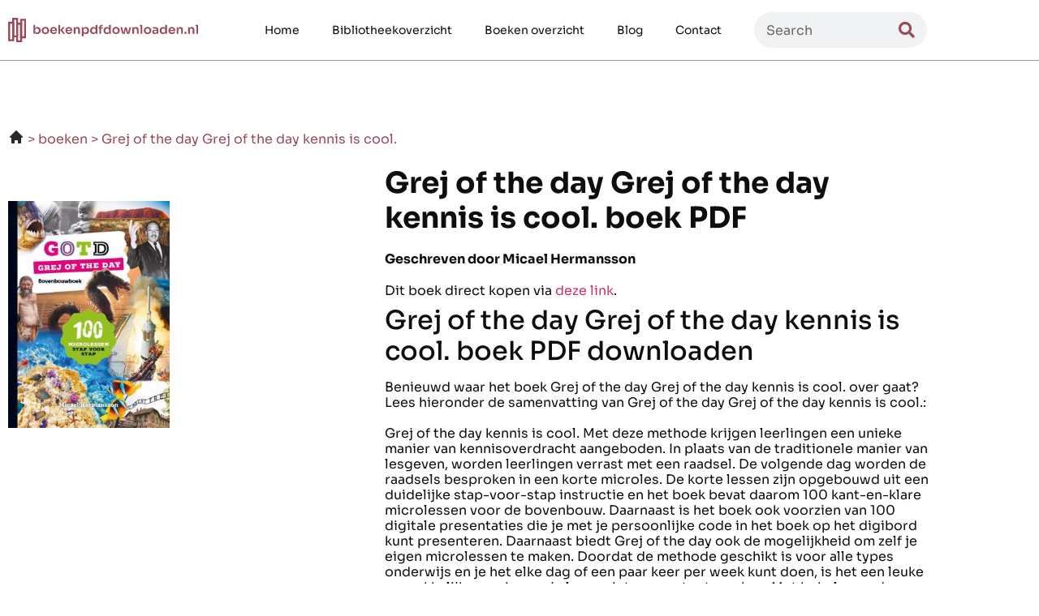

--- FILE ---
content_type: text/html; charset=UTF-8
request_url: https://boekenpdfdownloaden.nl/grej-of-the-day-grej-of-the-day-kennis-is-cool-/
body_size: 15634
content:
<!doctype html>
<html lang="nl-NL">
<head>
	<meta charset="UTF-8">
	<meta name="viewport" content="width=device-width, initial-scale=1">
	<link rel="profile" href="https://gmpg.org/xfn/11">
	<meta name='robots' content='index, follow, max-image-preview:large, max-snippet:-1, max-video-preview:-1' />

	<!-- This site is optimized with the Yoast SEO plugin v26.8 - https://yoast.com/product/yoast-seo-wordpress/ -->
	<title>Grej of the day Grej of the day kennis is cool. van Micael Hermansson PDF downloaden? Gratis beschikbaar</title>
	<meta name="description" content="Bekijk hier Grej of the day Grej of the day kennis is cool., EAN 9789493171008, een betoverend boek geschreven voor Micael Hermansson. Wij geven je de mogelijkheid Grej of the day Grej of the day kennis is cool. hier bij ons te downloaden." />
	<link rel="canonical" href="https://boekenpdfdownloaden.nl/grej-of-the-day-grej-of-the-day-kennis-is-cool-/" />
	<meta property="og:locale" content="nl_NL" />
	<meta property="og:type" content="article" />
	<meta property="og:title" content="Grej of the day Grej of the day kennis is cool. van Micael Hermansson PDF downloaden? Gratis beschikbaar" />
	<meta property="og:description" content="Bekijk hier Grej of the day Grej of the day kennis is cool., EAN 9789493171008, een betoverend boek geschreven voor Micael Hermansson. Wij geven je de mogelijkheid Grej of the day Grej of the day kennis is cool. hier bij ons te downloaden." />
	<meta property="og:url" content="https://boekenpdfdownloaden.nl/grej-of-the-day-grej-of-the-day-kennis-is-cool-/" />
	<meta property="og:site_name" content="boekenpdfdownloaden" />
	<meta property="article:modified_time" content="2024-02-08T18:04:43+00:00" />
	<meta property="og:image" content="https://boekenpdfdownloaden.nl/wp-content/uploads/2022/06/Rectangle-44.jpg" />
	<meta name="twitter:card" content="summary_large_image" />
	<meta name="twitter:label1" content="Geschatte leestijd" />
	<meta name="twitter:data1" content="4 minuten" />
	<script type="application/ld+json" class="yoast-schema-graph">{
	    "@context": "https://schema.org",
	    "@graph": [
	        {
	            "@type": "WebPage",
	            "@id": "https://boekenpdfdownloaden.nl/grej-of-the-day-grej-of-the-day-kennis-is-cool-/#website",
	            "url": "https://boekenpdfdownloaden.nl/grej-of-the-day-grej-of-the-day-kennis-is-cool-/",
	            "name": "Grej of the day Grej of the day kennis is cool.",
	            "isPartOf": {
	                "@id": "https://boekenpdfdownloaden.nl/#website"
	            },
	            "primaryImageOfPage": {
	                "@id": "https://boekenpdfdownloaden.nl/grej-of-the-day-grej-of-the-day-kennis-is-cool-/#primaryimage"
	            },
	            "image": {
	                "@id": "https://boekenpdfdownloaden.nl/book-page-copy/#primaryimage"
	            },
	            "thumbnailUrl": "https://boekenpdfdownloaden.nl/wp-content/uploads/2022/06/Rectangle-44.jpg",
	            "datePublished": "2023-05-26T01:53:46+00:00",
	            "dateModified": "2024-02-08T18:04:43+00:00",
	            "description": "Bekijk hier [zb_mp_product], EAN [zb_mp_ean], een betoverend boek geschreven voor [zb_mp_Hoofdauteur]. Wij geven je de mogelijkheid [zb_mp_product] hier bij ons te downloaden.",
	            "breadcrumb": {
	                "@id": "https://boekenpdfdownloaden.nl/grej-of-the-day-grej-of-the-day-kennis-is-cool-/#breadcrumb"
	            },
	            "inLanguage": "nl-NL",
	            "potentialAction": [
	                {
	                    "@type": "ReadAction",
	                    "target": [
	                        "https://boekenpdfdownloaden.nl/grej-of-the-day-grej-of-the-day-kennis-is-cool-/"
	                    ]
	                }
	            ]
	        },
	        {
	            "@type": "ImageObject",
	            "inLanguage": "nl-NL",
	            "@id": "https://boekenpdfdownloaden.nl/grej-of-the-day-grej-of-the-day-kennis-is-cool-/#primaryimage",
	            "url": "https://boekenpdfdownloaden.nl/wp-content/uploads/2022/06/Rectangle-44.jpg",
	            "contentUrl": "https://boekenpdfdownloaden.nl/wp-content/uploads/2022/06/Rectangle-44.jpg",
	            "width": 550,
	            "height": 840
	        },
	        {
	            "@type": "WebSite",
	            "@id": "https://boekenpdfdownloaden.nl/#website",
	            "url": "https://boekenpdfdownloaden.nl/",
	            "name": "boekenpdfdownloaden",
	            "description": "Just another WordPress site",
	            "potentialAction": [
	                {
	                    "@type": "SearchAction",
	                    "target": {
	                        "@type": "EntryPoint",
	                        "urlTemplate": "https://boekenpdfdownloaden.nl/?s={search_term_string}"
	                    },
	                    "query-input": {
	                        "@type": "PropertyValueSpecification",
	                        "valueRequired": true,
	                        "valueName": "search_term_string"
	                    }
	                }
	            ],
	            "inLanguage": "nl-NL"
	        }
	    ]
	}</script>
	<!-- / Yoast SEO plugin. -->


<link href='https://fonts.gstatic.com' crossorigin rel='preconnect' />
<link rel="alternate" type="application/rss+xml" title="boekenpdfdownloaden &raquo; feed" href="https://boekenpdfdownloaden.nl/feed/" />
<link rel="alternate" type="application/rss+xml" title="boekenpdfdownloaden &raquo; reacties feed" href="https://boekenpdfdownloaden.nl/comments/feed/" />
<link rel="alternate" title="oEmbed (JSON)" type="application/json+oembed" href="https://boekenpdfdownloaden.nl/wp-json/oembed/1.0/embed?url=https%3A%2F%2Fboekenpdfdownloaden.nl%2Fbook-page-copy%2F" />
<link rel="alternate" title="oEmbed (XML)" type="text/xml+oembed" href="https://boekenpdfdownloaden.nl/wp-json/oembed/1.0/embed?url=https%3A%2F%2Fboekenpdfdownloaden.nl%2Fbook-page-copy%2F&#038;format=xml" />
<style id='wp-img-auto-sizes-contain-inline-css'>
img:is([sizes=auto i],[sizes^="auto," i]){contain-intrinsic-size:3000px 1500px}
/*# sourceURL=wp-img-auto-sizes-contain-inline-css */
</style>
<style id='wp-emoji-styles-inline-css'>

	img.wp-smiley, img.emoji {
		display: inline !important;
		border: none !important;
		box-shadow: none !important;
		height: 1em !important;
		width: 1em !important;
		margin: 0 0.07em !important;
		vertical-align: -0.1em !important;
		background: none !important;
		padding: 0 !important;
	}
/*# sourceURL=wp-emoji-styles-inline-css */
</style>
<style id='global-styles-inline-css'>
:root{--wp--preset--aspect-ratio--square: 1;--wp--preset--aspect-ratio--4-3: 4/3;--wp--preset--aspect-ratio--3-4: 3/4;--wp--preset--aspect-ratio--3-2: 3/2;--wp--preset--aspect-ratio--2-3: 2/3;--wp--preset--aspect-ratio--16-9: 16/9;--wp--preset--aspect-ratio--9-16: 9/16;--wp--preset--color--black: #000000;--wp--preset--color--cyan-bluish-gray: #abb8c3;--wp--preset--color--white: #ffffff;--wp--preset--color--pale-pink: #f78da7;--wp--preset--color--vivid-red: #cf2e2e;--wp--preset--color--luminous-vivid-orange: #ff6900;--wp--preset--color--luminous-vivid-amber: #fcb900;--wp--preset--color--light-green-cyan: #7bdcb5;--wp--preset--color--vivid-green-cyan: #00d084;--wp--preset--color--pale-cyan-blue: #8ed1fc;--wp--preset--color--vivid-cyan-blue: #0693e3;--wp--preset--color--vivid-purple: #9b51e0;--wp--preset--gradient--vivid-cyan-blue-to-vivid-purple: linear-gradient(135deg,rgb(6,147,227) 0%,rgb(155,81,224) 100%);--wp--preset--gradient--light-green-cyan-to-vivid-green-cyan: linear-gradient(135deg,rgb(122,220,180) 0%,rgb(0,208,130) 100%);--wp--preset--gradient--luminous-vivid-amber-to-luminous-vivid-orange: linear-gradient(135deg,rgb(252,185,0) 0%,rgb(255,105,0) 100%);--wp--preset--gradient--luminous-vivid-orange-to-vivid-red: linear-gradient(135deg,rgb(255,105,0) 0%,rgb(207,46,46) 100%);--wp--preset--gradient--very-light-gray-to-cyan-bluish-gray: linear-gradient(135deg,rgb(238,238,238) 0%,rgb(169,184,195) 100%);--wp--preset--gradient--cool-to-warm-spectrum: linear-gradient(135deg,rgb(74,234,220) 0%,rgb(151,120,209) 20%,rgb(207,42,186) 40%,rgb(238,44,130) 60%,rgb(251,105,98) 80%,rgb(254,248,76) 100%);--wp--preset--gradient--blush-light-purple: linear-gradient(135deg,rgb(255,206,236) 0%,rgb(152,150,240) 100%);--wp--preset--gradient--blush-bordeaux: linear-gradient(135deg,rgb(254,205,165) 0%,rgb(254,45,45) 50%,rgb(107,0,62) 100%);--wp--preset--gradient--luminous-dusk: linear-gradient(135deg,rgb(255,203,112) 0%,rgb(199,81,192) 50%,rgb(65,88,208) 100%);--wp--preset--gradient--pale-ocean: linear-gradient(135deg,rgb(255,245,203) 0%,rgb(182,227,212) 50%,rgb(51,167,181) 100%);--wp--preset--gradient--electric-grass: linear-gradient(135deg,rgb(202,248,128) 0%,rgb(113,206,126) 100%);--wp--preset--gradient--midnight: linear-gradient(135deg,rgb(2,3,129) 0%,rgb(40,116,252) 100%);--wp--preset--font-size--small: 13px;--wp--preset--font-size--medium: 20px;--wp--preset--font-size--large: 36px;--wp--preset--font-size--x-large: 42px;--wp--preset--spacing--20: 0.44rem;--wp--preset--spacing--30: 0.67rem;--wp--preset--spacing--40: 1rem;--wp--preset--spacing--50: 1.5rem;--wp--preset--spacing--60: 2.25rem;--wp--preset--spacing--70: 3.38rem;--wp--preset--spacing--80: 5.06rem;--wp--preset--shadow--natural: 6px 6px 9px rgba(0, 0, 0, 0.2);--wp--preset--shadow--deep: 12px 12px 50px rgba(0, 0, 0, 0.4);--wp--preset--shadow--sharp: 6px 6px 0px rgba(0, 0, 0, 0.2);--wp--preset--shadow--outlined: 6px 6px 0px -3px rgb(255, 255, 255), 6px 6px rgb(0, 0, 0);--wp--preset--shadow--crisp: 6px 6px 0px rgb(0, 0, 0);}:root { --wp--style--global--content-size: 800px;--wp--style--global--wide-size: 1200px; }:where(body) { margin: 0; }.wp-site-blocks > .alignleft { float: left; margin-right: 2em; }.wp-site-blocks > .alignright { float: right; margin-left: 2em; }.wp-site-blocks > .aligncenter { justify-content: center; margin-left: auto; margin-right: auto; }:where(.wp-site-blocks) > * { margin-block-start: 24px; margin-block-end: 0; }:where(.wp-site-blocks) > :first-child { margin-block-start: 0; }:where(.wp-site-blocks) > :last-child { margin-block-end: 0; }:root { --wp--style--block-gap: 24px; }:root :where(.is-layout-flow) > :first-child{margin-block-start: 0;}:root :where(.is-layout-flow) > :last-child{margin-block-end: 0;}:root :where(.is-layout-flow) > *{margin-block-start: 24px;margin-block-end: 0;}:root :where(.is-layout-constrained) > :first-child{margin-block-start: 0;}:root :where(.is-layout-constrained) > :last-child{margin-block-end: 0;}:root :where(.is-layout-constrained) > *{margin-block-start: 24px;margin-block-end: 0;}:root :where(.is-layout-flex){gap: 24px;}:root :where(.is-layout-grid){gap: 24px;}.is-layout-flow > .alignleft{float: left;margin-inline-start: 0;margin-inline-end: 2em;}.is-layout-flow > .alignright{float: right;margin-inline-start: 2em;margin-inline-end: 0;}.is-layout-flow > .aligncenter{margin-left: auto !important;margin-right: auto !important;}.is-layout-constrained > .alignleft{float: left;margin-inline-start: 0;margin-inline-end: 2em;}.is-layout-constrained > .alignright{float: right;margin-inline-start: 2em;margin-inline-end: 0;}.is-layout-constrained > .aligncenter{margin-left: auto !important;margin-right: auto !important;}.is-layout-constrained > :where(:not(.alignleft):not(.alignright):not(.alignfull)){max-width: var(--wp--style--global--content-size);margin-left: auto !important;margin-right: auto !important;}.is-layout-constrained > .alignwide{max-width: var(--wp--style--global--wide-size);}body .is-layout-flex{display: flex;}.is-layout-flex{flex-wrap: wrap;align-items: center;}.is-layout-flex > :is(*, div){margin: 0;}body .is-layout-grid{display: grid;}.is-layout-grid > :is(*, div){margin: 0;}body{padding-top: 0px;padding-right: 0px;padding-bottom: 0px;padding-left: 0px;}a:where(:not(.wp-element-button)){text-decoration: underline;}:root :where(.wp-element-button, .wp-block-button__link){background-color: #32373c;border-width: 0;color: #fff;font-family: inherit;font-size: inherit;font-style: inherit;font-weight: inherit;letter-spacing: inherit;line-height: inherit;padding-top: calc(0.667em + 2px);padding-right: calc(1.333em + 2px);padding-bottom: calc(0.667em + 2px);padding-left: calc(1.333em + 2px);text-decoration: none;text-transform: inherit;}.has-black-color{color: var(--wp--preset--color--black) !important;}.has-cyan-bluish-gray-color{color: var(--wp--preset--color--cyan-bluish-gray) !important;}.has-white-color{color: var(--wp--preset--color--white) !important;}.has-pale-pink-color{color: var(--wp--preset--color--pale-pink) !important;}.has-vivid-red-color{color: var(--wp--preset--color--vivid-red) !important;}.has-luminous-vivid-orange-color{color: var(--wp--preset--color--luminous-vivid-orange) !important;}.has-luminous-vivid-amber-color{color: var(--wp--preset--color--luminous-vivid-amber) !important;}.has-light-green-cyan-color{color: var(--wp--preset--color--light-green-cyan) !important;}.has-vivid-green-cyan-color{color: var(--wp--preset--color--vivid-green-cyan) !important;}.has-pale-cyan-blue-color{color: var(--wp--preset--color--pale-cyan-blue) !important;}.has-vivid-cyan-blue-color{color: var(--wp--preset--color--vivid-cyan-blue) !important;}.has-vivid-purple-color{color: var(--wp--preset--color--vivid-purple) !important;}.has-black-background-color{background-color: var(--wp--preset--color--black) !important;}.has-cyan-bluish-gray-background-color{background-color: var(--wp--preset--color--cyan-bluish-gray) !important;}.has-white-background-color{background-color: var(--wp--preset--color--white) !important;}.has-pale-pink-background-color{background-color: var(--wp--preset--color--pale-pink) !important;}.has-vivid-red-background-color{background-color: var(--wp--preset--color--vivid-red) !important;}.has-luminous-vivid-orange-background-color{background-color: var(--wp--preset--color--luminous-vivid-orange) !important;}.has-luminous-vivid-amber-background-color{background-color: var(--wp--preset--color--luminous-vivid-amber) !important;}.has-light-green-cyan-background-color{background-color: var(--wp--preset--color--light-green-cyan) !important;}.has-vivid-green-cyan-background-color{background-color: var(--wp--preset--color--vivid-green-cyan) !important;}.has-pale-cyan-blue-background-color{background-color: var(--wp--preset--color--pale-cyan-blue) !important;}.has-vivid-cyan-blue-background-color{background-color: var(--wp--preset--color--vivid-cyan-blue) !important;}.has-vivid-purple-background-color{background-color: var(--wp--preset--color--vivid-purple) !important;}.has-black-border-color{border-color: var(--wp--preset--color--black) !important;}.has-cyan-bluish-gray-border-color{border-color: var(--wp--preset--color--cyan-bluish-gray) !important;}.has-white-border-color{border-color: var(--wp--preset--color--white) !important;}.has-pale-pink-border-color{border-color: var(--wp--preset--color--pale-pink) !important;}.has-vivid-red-border-color{border-color: var(--wp--preset--color--vivid-red) !important;}.has-luminous-vivid-orange-border-color{border-color: var(--wp--preset--color--luminous-vivid-orange) !important;}.has-luminous-vivid-amber-border-color{border-color: var(--wp--preset--color--luminous-vivid-amber) !important;}.has-light-green-cyan-border-color{border-color: var(--wp--preset--color--light-green-cyan) !important;}.has-vivid-green-cyan-border-color{border-color: var(--wp--preset--color--vivid-green-cyan) !important;}.has-pale-cyan-blue-border-color{border-color: var(--wp--preset--color--pale-cyan-blue) !important;}.has-vivid-cyan-blue-border-color{border-color: var(--wp--preset--color--vivid-cyan-blue) !important;}.has-vivid-purple-border-color{border-color: var(--wp--preset--color--vivid-purple) !important;}.has-vivid-cyan-blue-to-vivid-purple-gradient-background{background: var(--wp--preset--gradient--vivid-cyan-blue-to-vivid-purple) !important;}.has-light-green-cyan-to-vivid-green-cyan-gradient-background{background: var(--wp--preset--gradient--light-green-cyan-to-vivid-green-cyan) !important;}.has-luminous-vivid-amber-to-luminous-vivid-orange-gradient-background{background: var(--wp--preset--gradient--luminous-vivid-amber-to-luminous-vivid-orange) !important;}.has-luminous-vivid-orange-to-vivid-red-gradient-background{background: var(--wp--preset--gradient--luminous-vivid-orange-to-vivid-red) !important;}.has-very-light-gray-to-cyan-bluish-gray-gradient-background{background: var(--wp--preset--gradient--very-light-gray-to-cyan-bluish-gray) !important;}.has-cool-to-warm-spectrum-gradient-background{background: var(--wp--preset--gradient--cool-to-warm-spectrum) !important;}.has-blush-light-purple-gradient-background{background: var(--wp--preset--gradient--blush-light-purple) !important;}.has-blush-bordeaux-gradient-background{background: var(--wp--preset--gradient--blush-bordeaux) !important;}.has-luminous-dusk-gradient-background{background: var(--wp--preset--gradient--luminous-dusk) !important;}.has-pale-ocean-gradient-background{background: var(--wp--preset--gradient--pale-ocean) !important;}.has-electric-grass-gradient-background{background: var(--wp--preset--gradient--electric-grass) !important;}.has-midnight-gradient-background{background: var(--wp--preset--gradient--midnight) !important;}.has-small-font-size{font-size: var(--wp--preset--font-size--small) !important;}.has-medium-font-size{font-size: var(--wp--preset--font-size--medium) !important;}.has-large-font-size{font-size: var(--wp--preset--font-size--large) !important;}.has-x-large-font-size{font-size: var(--wp--preset--font-size--x-large) !important;}
:root :where(.wp-block-pullquote){font-size: 1.5em;line-height: 1.6;}
/*# sourceURL=global-styles-inline-css */
</style>
<link rel='stylesheet' id='hello-elementor-css' href='https://boekenpdfdownloaden.nl/wp-content/themes/hello-elementor/assets/css/reset.css?ver=3.4.6' media='all' />
<link rel='stylesheet' id='hello-elementor-theme-style-css' href='https://boekenpdfdownloaden.nl/wp-content/themes/hello-elementor/assets/css/theme.css?ver=3.4.6' media='all' />
<link rel='stylesheet' id='hello-elementor-header-footer-css' href='https://boekenpdfdownloaden.nl/wp-content/themes/hello-elementor/assets/css/header-footer.css?ver=3.4.6' media='all' />
<link rel='stylesheet' id='elementor-frontend-css' href='https://boekenpdfdownloaden.nl/wp-content/plugins/elementor/assets/css/frontend.min.css?ver=3.34.2' media='all' />
<link rel='stylesheet' id='elementor-post-5-css' href='https://boekenpdfdownloaden.nl/wp-content/uploads/elementor/css/post-5.css?ver=1769222145' media='all' />
<link rel='stylesheet' id='widget-image-css' href='https://boekenpdfdownloaden.nl/wp-content/plugins/elementor/assets/css/widget-image.min.css?ver=3.34.2' media='all' />
<link rel='stylesheet' id='widget-nav-menu-css' href='https://boekenpdfdownloaden.nl/wp-content/plugins/elementor-pro/assets/css/widget-nav-menu.min.css?ver=3.34.2' media='all' />
<link rel='stylesheet' id='widget-search-form-css' href='https://boekenpdfdownloaden.nl/wp-content/plugins/elementor-pro/assets/css/widget-search-form.min.css?ver=3.34.2' media='all' />
<link rel='stylesheet' id='elementor-icons-shared-0-css' href='https://boekenpdfdownloaden.nl/wp-content/plugins/elementor/assets/lib/font-awesome/css/fontawesome.min.css?ver=5.15.3' media='all' />
<link rel='stylesheet' id='elementor-icons-fa-solid-css' href='https://boekenpdfdownloaden.nl/wp-content/plugins/elementor/assets/lib/font-awesome/css/solid.min.css?ver=5.15.3' media='all' />
<link rel='stylesheet' id='widget-social-icons-css' href='https://boekenpdfdownloaden.nl/wp-content/plugins/elementor/assets/css/widget-social-icons.min.css?ver=3.34.2' media='all' />
<link rel='stylesheet' id='e-apple-webkit-css' href='https://boekenpdfdownloaden.nl/wp-content/plugins/elementor/assets/css/conditionals/apple-webkit.min.css?ver=3.34.2' media='all' />
<link rel='stylesheet' id='widget-heading-css' href='https://boekenpdfdownloaden.nl/wp-content/plugins/elementor/assets/css/widget-heading.min.css?ver=3.34.2' media='all' />
<link rel='stylesheet' id='elementor-icons-css' href='https://boekenpdfdownloaden.nl/wp-content/plugins/elementor/assets/lib/eicons/css/elementor-icons.min.css?ver=5.46.0' media='all' />
<link rel='stylesheet' id='widget-breadcrumbs-css' href='https://boekenpdfdownloaden.nl/wp-content/plugins/elementor-pro/assets/css/widget-breadcrumbs.min.css?ver=3.34.2' media='all' />
<link rel='stylesheet' id='widget-icon-box-css' href='https://boekenpdfdownloaden.nl/wp-content/plugins/elementor/assets/css/widget-icon-box.min.css?ver=3.34.2' media='all' />
<link rel='stylesheet' id='widget-toggle-css' href='https://boekenpdfdownloaden.nl/wp-content/plugins/elementor/assets/css/widget-toggle.min.css?ver=3.34.2' media='all' />
<link rel='stylesheet' id='widget-divider-css' href='https://boekenpdfdownloaden.nl/wp-content/plugins/elementor/assets/css/widget-divider.min.css?ver=3.34.2' media='all' />
<link rel='stylesheet' id='elementor-post-1351-css' href='https://boekenpdfdownloaden.nl/wp-content/uploads/elementor/css/post-1351.css?ver=1769222146' media='all' />
<link rel='stylesheet' id='elementor-post-104-css' href='https://boekenpdfdownloaden.nl/wp-content/uploads/elementor/css/post-104.css?ver=1769222146' media='all' />
<link rel='stylesheet' id='elementor-post-111-css' href='https://boekenpdfdownloaden.nl/wp-content/uploads/elementor/css/post-111.css?ver=1769222146' media='all' />
<link rel='stylesheet' id='eael-general-css' href='https://boekenpdfdownloaden.nl/wp-content/plugins/essential-addons-for-elementor-lite/assets/front-end/css/view/general.min.css?ver=6.5.8' media='all' />
<link rel='stylesheet' id='elementor-gf-local-sora-css' href='https://boekenpdfdownloaden.nl/wp-content/uploads/elementor/google-fonts/css/sora.css?ver=1742245006' media='all' />
<link rel='stylesheet' id='elementor-icons-fa-brands-css' href='https://boekenpdfdownloaden.nl/wp-content/plugins/elementor/assets/lib/font-awesome/css/brands.min.css?ver=5.15.3' media='all' />
<script src="https://boekenpdfdownloaden.nl/wp-includes/js/jquery/jquery.min.js?ver=3.7.1" id="jquery-core-js"></script>
<script src="https://boekenpdfdownloaden.nl/wp-includes/js/jquery/jquery-migrate.min.js?ver=3.4.1" id="jquery-migrate-js"></script>
<link rel="https://api.w.org/" href="https://boekenpdfdownloaden.nl/wp-json/" /><link rel="alternate" title="JSON" type="application/json" href="https://boekenpdfdownloaden.nl/wp-json/wp/v2/pages/1351" /><link rel="EditURI" type="application/rsd+xml" title="RSD" href="https://boekenpdfdownloaden.nl/xmlrpc.php?rsd" />
<meta name="generator" content="WordPress 6.9" />
<link rel='shortlink' href='https://boekenpdfdownloaden.nl/?p=1351' />
<style id="wplmi-inline-css" type="text/css">
 span.wplmi-user-avatar { width: 16px;display: inline-block !important;flex-shrink: 0; } img.wplmi-elementor-avatar { border-radius: 100%;margin-right: 3px; }
</style>
<meta name="generator" content="Elementor 3.34.2; features: additional_custom_breakpoints; settings: css_print_method-external, google_font-enabled, font_display-auto">
<!-- Google tag (gtag.js) -->
<script async src="https://www.googletagmanager.com/gtag/js?id=G-ZZ39YYCD5D"></script>
<script>
  window.dataLayer = window.dataLayer || [];
  function gtag(){dataLayer.push(arguments);}
  gtag('js', new Date());

  gtag('config', 'G-ZZ39YYCD5D');
</script>
			<style>
				.e-con.e-parent:nth-of-type(n+4):not(.e-lazyloaded):not(.e-no-lazyload),
				.e-con.e-parent:nth-of-type(n+4):not(.e-lazyloaded):not(.e-no-lazyload) * {
					background-image: none !important;
				}
				@media screen and (max-height: 1024px) {
					.e-con.e-parent:nth-of-type(n+3):not(.e-lazyloaded):not(.e-no-lazyload),
					.e-con.e-parent:nth-of-type(n+3):not(.e-lazyloaded):not(.e-no-lazyload) * {
						background-image: none !important;
					}
				}
				@media screen and (max-height: 640px) {
					.e-con.e-parent:nth-of-type(n+2):not(.e-lazyloaded):not(.e-no-lazyload),
					.e-con.e-parent:nth-of-type(n+2):not(.e-lazyloaded):not(.e-no-lazyload) * {
						background-image: none !important;
					}
				}
			</style>
			<link rel="icon" href="https://boekenpdfdownloaden.nl/wp-content/uploads/2022/06/cropped-Favicon4-32x32.png" sizes="32x32" />
<link rel="icon" href="https://boekenpdfdownloaden.nl/wp-content/uploads/2022/06/cropped-Favicon4-192x192.png" sizes="192x192" />
<link rel="apple-touch-icon" href="https://boekenpdfdownloaden.nl/wp-content/uploads/2022/06/cropped-Favicon4-180x180.png" />
<meta name="msapplication-TileImage" content="https://boekenpdfdownloaden.nl/wp-content/uploads/2022/06/cropped-Favicon4-270x270.png" />
</head>
<body class="wp-singular page-template page-template-elementor_header_footer page page-id-1351 wp-embed-responsive wp-theme-hello-elementor hello-elementor-default elementor-default elementor-template-full-width elementor-kit-5 elementor-page elementor-page-1351">


<a class="skip-link screen-reader-text" href="#content">Ga naar de inhoud</a>

		<header data-elementor-type="header" data-elementor-id="104" class="elementor elementor-104 elementor-location-header" data-elementor-post-type="elementor_library">
					<section class="elementor-section elementor-top-section elementor-element elementor-element-5ccdb2b elementor-section-boxed elementor-section-height-default elementor-section-height-default" data-id="5ccdb2b" data-element_type="section">
						<div class="elementor-container elementor-column-gap-default">
					<div class="elementor-column elementor-col-33 elementor-top-column elementor-element elementor-element-b3f31c9" data-id="b3f31c9" data-element_type="column">
			<div class="elementor-widget-wrap elementor-element-populated">
						<div class="elementor-element elementor-element-85f7bc7 elementor-widget elementor-widget-image" data-id="85f7bc7" data-element_type="widget" data-widget_type="image.default">
				<div class="elementor-widget-container">
																<a href="https://boekenpdfdownloaden.nl">
							<img width="274" height="36" src="https://boekenpdfdownloaden.nl/wp-content/uploads/2022/06/Logo-10.svg" class="attachment-large size-large wp-image-105" alt="" />								</a>
															</div>
				</div>
					</div>
		</div>
				<div class="elementor-column elementor-col-33 elementor-top-column elementor-element elementor-element-c54f798" data-id="c54f798" data-element_type="column">
			<div class="elementor-widget-wrap elementor-element-populated">
						<div class="elementor-element elementor-element-529b44f elementor-nav-menu__align-end elementor-nav-menu--stretch elementor-widget__width-initial elementor-nav-menu--dropdown-tablet elementor-nav-menu__text-align-aside elementor-nav-menu--toggle elementor-nav-menu--burger elementor-widget elementor-widget-nav-menu" data-id="529b44f" data-element_type="widget" data-settings="{&quot;full_width&quot;:&quot;stretch&quot;,&quot;layout&quot;:&quot;horizontal&quot;,&quot;submenu_icon&quot;:{&quot;value&quot;:&quot;&lt;i class=\&quot;fas fa-caret-down\&quot; aria-hidden=\&quot;true\&quot;&gt;&lt;\/i&gt;&quot;,&quot;library&quot;:&quot;fa-solid&quot;},&quot;toggle&quot;:&quot;burger&quot;}" data-widget_type="nav-menu.default">
				<div class="elementor-widget-container">
								<nav aria-label="Menu" class="elementor-nav-menu--main elementor-nav-menu__container elementor-nav-menu--layout-horizontal e--pointer-none">
				<ul id="menu-1-529b44f" class="elementor-nav-menu"><li class="menu-item menu-item-type-post_type menu-item-object-page menu-item-home menu-item-16"><a href="https://boekenpdfdownloaden.nl/" class="elementor-item">Home</a></li>
<li class="menu-item menu-item-type-post_type menu-item-object-page menu-item-1710"><a href="https://boekenpdfdownloaden.nl/bibliotheekoverzicht/" class="elementor-item">Bibliotheekoverzicht</a></li>
<li class="menu-item menu-item-type-post_type menu-item-object-page menu-item-1188"><a href="https://boekenpdfdownloaden.nl/boeken-overzicht/" class="elementor-item">Boeken overzicht</a></li>
<li class="menu-item menu-item-type-post_type menu-item-object-page menu-item-2250"><a href="https://boekenpdfdownloaden.nl/blog/" class="elementor-item">Blog</a></li>
<li class="menu-item menu-item-type-post_type menu-item-object-page menu-item-1198"><a href="https://boekenpdfdownloaden.nl/contact/" class="elementor-item">Contact</a></li>
</ul>			</nav>
					<div class="elementor-menu-toggle" role="button" tabindex="0" aria-label="Menu toggle" aria-expanded="false">
			<i aria-hidden="true" role="presentation" class="elementor-menu-toggle__icon--open eicon-menu-bar"></i><i aria-hidden="true" role="presentation" class="elementor-menu-toggle__icon--close eicon-close"></i>		</div>
					<nav class="elementor-nav-menu--dropdown elementor-nav-menu__container" aria-hidden="true">
				<ul id="menu-2-529b44f" class="elementor-nav-menu"><li class="menu-item menu-item-type-post_type menu-item-object-page menu-item-home menu-item-16"><a href="https://boekenpdfdownloaden.nl/" class="elementor-item" tabindex="-1">Home</a></li>
<li class="menu-item menu-item-type-post_type menu-item-object-page menu-item-1710"><a href="https://boekenpdfdownloaden.nl/bibliotheekoverzicht/" class="elementor-item" tabindex="-1">Bibliotheekoverzicht</a></li>
<li class="menu-item menu-item-type-post_type menu-item-object-page menu-item-1188"><a href="https://boekenpdfdownloaden.nl/boeken-overzicht/" class="elementor-item" tabindex="-1">Boeken overzicht</a></li>
<li class="menu-item menu-item-type-post_type menu-item-object-page menu-item-2250"><a href="https://boekenpdfdownloaden.nl/blog/" class="elementor-item" tabindex="-1">Blog</a></li>
<li class="menu-item menu-item-type-post_type menu-item-object-page menu-item-1198"><a href="https://boekenpdfdownloaden.nl/contact/" class="elementor-item" tabindex="-1">Contact</a></li>
</ul>			</nav>
						</div>
				</div>
					</div>
		</div>
				<div class="elementor-column elementor-col-33 elementor-top-column elementor-element elementor-element-c31ab15 elementor-hidden-tablet elementor-hidden-mobile" data-id="c31ab15" data-element_type="column">
			<div class="elementor-widget-wrap elementor-element-populated">
						<div class="elementor-element elementor-element-43c1765 elementor-search-form--skin-minimal elementor-widget elementor-widget-search-form" data-id="43c1765" data-element_type="widget" data-settings="{&quot;skin&quot;:&quot;minimal&quot;}" data-widget_type="search-form.default">
				<div class="elementor-widget-container">
							<search role="search">
			<form class="elementor-search-form" action="https://boekenpdfdownloaden.nl" method="get">
												<div class="elementor-search-form__container">
					<label class="elementor-screen-only" for="elementor-search-form-43c1765">Zoeken</label>

											<div class="elementor-search-form__icon">
							<i aria-hidden="true" class="fas fa-search"></i>							<span class="elementor-screen-only">Zoeken</span>
						</div>
					
					<input id="elementor-search-form-43c1765" placeholder="Search" class="elementor-search-form__input" type="search" name="s" value="">
					
					
									</div>
			</form>
		</search>
						</div>
				</div>
					</div>
		</div>
					</div>
		</section>
				</header>
				<div data-elementor-type="wp-page" data-elementor-id="1351" class="elementor elementor-1351" data-elementor-post-type="page">
						<section class="elementor-section elementor-top-section elementor-element elementor-element-abffb2f elementor-section-boxed elementor-section-height-default elementor-section-height-default" data-id="abffb2f" data-element_type="section">
						<div class="elementor-container elementor-column-gap-default">
					<div class="elementor-column elementor-col-100 elementor-top-column elementor-element elementor-element-da3c870" data-id="da3c870" data-element_type="column">
			<div class="elementor-widget-wrap elementor-element-populated">
						<div class="elementor-element elementor-element-7ae1d6b elementor-align-left elementor-widget elementor-widget-breadcrumbs" data-id="7ae1d6b" data-element_type="widget" data-widget_type="breadcrumbs.default">
				<div class="elementor-widget-container">
					<p id="breadcrumbs"><span><span><a href="https://boekenpdfdownloaden.nl/"><i class="home"></i></a></span> <i class="divider"></i> <span class="breadcrumb_last" aria-current="page"><style>
    .zbmp-breadcrumb {
        list-style-type: none;
        padding-left: 0;
    }

    .zbmp-breadcrumb li {
        display: inline-block;
    }

    .zbmp-breadcrumb li::after {
        content: ' > ';
    }

    .zbmp-breadcrumb li:last-child::after {
        content: '';
    }

    .zbmp-breadcrumb .breadcrumb-home {
        text-decoration: none;
    }

    .zbmp-breadcrumb .breadcrumb-home::before {
        background-image: url("[data-uri]");
        background-size: 20px;
        display: inline-block;
        width: 20px;
        height: 20px;
        position: relative;
        top: 2px;
        content: '';
    }
</style>
<ol class="zbmp-breadcrumb" itemscope itemtype="https://schema.org/BreadcrumbList">
  <li itemprop="itemListElement" itemscope itemtype="https://schema.org/ListItem">
    <a class="breadcrumb-home" itemprop='item' href="https://boekenpdfdownloaden.nl">
      <meta itemprop="name" content="Home" />
    </a>
    <meta itemprop="position" content="1"/>
  </li>
          <li itemprop="itemListElement" itemscope itemtype="https://schema.org/ListItem">
          <a itemprop='item' href='https://boekenpdfdownloaden.nl/boeken-overzicht/'><span itemprop='name'>boeken</span></a>        <meta itemprop="position" content="2"/>
      </li>
          <li itemprop="itemListElement" itemscope itemtype="https://schema.org/ListItem">
          <span itemprop='name'>Grej of the day Grej of the day kennis is cool.</span>        <meta itemprop="position" content="3"/>
      </li>
    </ol></span></span></p>				</div>
				</div>
					</div>
		</div>
					</div>
		</section>
				<section class="elementor-section elementor-top-section elementor-element elementor-element-6dbb06b elementor-section-boxed elementor-section-height-default elementor-section-height-default" data-id="6dbb06b" data-element_type="section">
						<div class="elementor-container elementor-column-gap-default">
					<div class="elementor-column elementor-col-33 elementor-top-column elementor-element elementor-element-8dcd01f" data-id="8dcd01f" data-element_type="column">
			<div class="elementor-widget-wrap elementor-element-populated">
						<div class="elementor-element elementor-element-fff5a37 elementor-widget elementor-widget-image" data-id="fff5a37" data-element_type="widget" data-widget_type="image.default">
				<div class="elementor-widget-container">
															<img decoding="async" src="http://Unknown" title="" alt="" loading="lazy" />															</div>
				</div>
				<div class="elementor-element elementor-element-31ae897 elementor-widget elementor-widget-text-editor" data-id="31ae897" data-element_type="widget" data-widget_type="text-editor.default">
				<div class="elementor-widget-container">
									<p><img fetchpriority="high" decoding="async" class="alignnone size-medium wp-image-1254" src="https://images.myfreeimagehost.com/bol-com/a26e6a43-f13a-45f1-b8b4-47df5c0d8633" alt="" width="199" height="300" /></p>								</div>
				</div>
					</div>
		</div>
				<div class="elementor-column elementor-col-66 elementor-top-column elementor-element elementor-element-bec79cc" data-id="bec79cc" data-element_type="column">
			<div class="elementor-widget-wrap elementor-element-populated">
						<div class="elementor-element elementor-element-46af742 elementor-widget elementor-widget-heading" data-id="46af742" data-element_type="widget" data-widget_type="heading.default">
				<div class="elementor-widget-container">
					<h1 class="elementor-heading-title elementor-size-default">Grej of the day Grej of the day kennis is cool. boek PDF</h1>				</div>
				</div>
				<div class="elementor-element elementor-element-0609f4f elementor-widget elementor-widget-heading" data-id="0609f4f" data-element_type="widget" data-widget_type="heading.default">
				<div class="elementor-widget-container">
					<p class="elementor-heading-title elementor-size-default">Geschreven door Micael Hermansson</p>				</div>
				</div>
				<div class="elementor-element elementor-element-8c01258 elementor-widget elementor-widget-text-editor" data-id="8c01258" data-element_type="widget" data-widget_type="text-editor.default">
				<div class="elementor-widget-container">
									Dit boek direct kopen via <a href="https://partner.bol.com/click/click?p=2&t=url&s=%09%201108933&f=TXL&url=https%3A%2F%2Fwww.bol.com%2Fnl%2Fnl%2Fp%2Fgrej-of-the-day-grej-of-the-day-kennis-is-cool%2F9200000117151456%2F" target="_blank" rel="noopener">deze link</a>.
<h2>Grej of the day Grej of the day kennis is cool. boek PDF downloaden</h2>
Benieuwd waar het boek Grej of the day Grej of the day kennis is cool. over gaat? Lees hieronder de samenvatting van Grej of the day Grej of the day kennis is cool.:
<br>
<br>

Grej of the day kennis is cool. Met deze methode krijgen leerlingen een unieke manier van kennisoverdracht aangeboden. In plaats van de traditionele manier van lesgeven, worden leerlingen verrast met een raadsel. De volgende dag worden de raadsels besproken in een korte microles. De korte lessen zijn opgebouwd uit een duidelijke stap-voor-stap instructie en het boek bevat daarom 100 kant-en-klare microlessen voor de bovenbouw. Daarnaast is het boek ook voorzien van 100 digitale presentaties die je met je persoonlijke code in het boek op het digibord kunt presenteren.

Daarnaast biedt Grej of the day ook de mogelijkheid om zelf je eigen microlessen te maken. Doordat de methode geschikt is voor alle types onderwijs en je het elke dag of een paar keer per week kunt doen, is het een leuke en makkelijke manier om je lessen interessanter te maken. Met behulp van de inspirerende verhalen en verrassende raadsels van Grej of the day zullen je leerlingen naar huis gaan met een enthousiast verhaal.								</div>
				</div>
				<section class="elementor-section elementor-inner-section elementor-element elementor-element-3e1c7fd elementor-section-boxed elementor-section-height-default elementor-section-height-default" data-id="3e1c7fd" data-element_type="section">
						<div class="elementor-container elementor-column-gap-default">
					<div class="elementor-column elementor-col-25 elementor-inner-column elementor-element elementor-element-5618138" data-id="5618138" data-element_type="column">
			<div class="elementor-widget-wrap elementor-element-populated">
						<div class="elementor-element elementor-element-6b83bbb elementor-view-default elementor-position-block-start elementor-mobile-position-block-start elementor-widget elementor-widget-icon-box" data-id="6b83bbb" data-element_type="widget" data-widget_type="icon-box.default">
				<div class="elementor-widget-container">
							<div class="elementor-icon-box-wrapper">

						<div class="elementor-icon-box-icon">
				<span  class="elementor-icon">
				<svg xmlns="http://www.w3.org/2000/svg" width="36" height="36" viewBox="0 0 36 36" fill="none"><path d="M3.75 5.25H12C13.5913 5.25 15.1174 5.88214 16.2426 7.00736C17.3679 8.13258 18 9.6587 18 11.25V31.5C18 30.3065 17.5259 29.1619 16.682 28.318C15.8381 27.4741 14.6935 27 13.5 27H3.75V5.25ZM32.25 5.25H24C22.4087 5.25 20.8826 5.88214 19.7574 7.00736C18.6321 8.13258 18 9.6587 18 11.25V31.5C18 30.3065 18.4741 29.1619 19.318 28.318C20.1619 27.4741 21.3065 27 22.5 27H32.25V5.25Z" stroke="black" stroke-width="2" stroke-linejoin="round"></path></svg>				</span>
			</div>
			
						<div class="elementor-icon-box-content">

									<p class="elementor-icon-box-title">
						<span  >
							Aantal pagina's						</span>
					</p>
				
									<p class="elementor-icon-box-description">
						224					</p>
				
			</div>
			
		</div>
						</div>
				</div>
					</div>
		</div>
				<div class="elementor-column elementor-col-25 elementor-inner-column elementor-element elementor-element-2bdd085" data-id="2bdd085" data-element_type="column">
			<div class="elementor-widget-wrap elementor-element-populated">
						<div class="elementor-element elementor-element-d52a34a elementor-view-default elementor-position-block-start elementor-mobile-position-block-start elementor-widget elementor-widget-icon-box" data-id="d52a34a" data-element_type="widget" data-widget_type="icon-box.default">
				<div class="elementor-widget-container">
							<div class="elementor-icon-box-wrapper">

						<div class="elementor-icon-box-icon">
				<span  class="elementor-icon">
				<svg xmlns="http://www.w3.org/2000/svg" width="37" height="36" viewBox="0 0 37 36" fill="none"><path d="M18.3333 33C26.6178 33 33.3333 26.2845 33.3333 18C33.3333 9.7155 26.6178 3 18.3333 3C10.0488 3 3.33325 9.7155 3.33325 18C3.33325 26.2845 10.0488 33 18.3333 33Z" stroke="black" stroke-width="2"></path><path d="M3.33325 15.63C5.5945 14.5628 7.267 14.4135 8.35075 15.1838C9.976 16.3388 10.1793 21.048 13.8768 18.798C17.5735 16.5473 12.2935 15.63 13.4395 12.3705C14.5855 9.11025 18.3393 11.643 18.712 8.07225C18.961 5.69175 16.114 4.7805 10.1695 5.33925" stroke="black" stroke-width="2"></path><path d="M27.3331 6C23.0476 9.74175 21.5506 12.0008 22.8429 12.7778C24.7809 13.944 25.6029 12.3023 27.9684 12.7778C30.3331 13.2533 29.8209 16.4595 28.5774 16.4595C27.3331 16.4595 20.8906 15.639 21.2154 19.3987C21.5394 23.1585 25.4154 23.715 25.4154 25.8158C25.4154 27.216 24.5574 29.3595 22.8429 32.2455M4.91113 24.6945C5.42238 24.4696 5.93642 24.2511 6.45313 24.039C9.33838 22.8735 11.4796 22.599 12.8761 23.2147C15.3451 24.3045 14.3956 26.505 15.1696 27.3158C15.9421 28.1265 17.8741 27.891 17.8741 29.433C17.8741 30.4612 17.5291 31.623 16.8376 32.9175" stroke="black" stroke-width="2" stroke-linecap="round"></path></svg>				</span>
			</div>
			
						<div class="elementor-icon-box-content">

									<p class="elementor-icon-box-title">
						<span  >
							Taal						</span>
					</p>
				
									<p class="elementor-icon-box-description">
						Nederlands					</p>
				
			</div>
			
		</div>
						</div>
				</div>
					</div>
		</div>
				<div class="elementor-column elementor-col-25 elementor-inner-column elementor-element elementor-element-95090e9" data-id="95090e9" data-element_type="column">
			<div class="elementor-widget-wrap elementor-element-populated">
						<div class="elementor-element elementor-element-092ba4b elementor-view-default elementor-position-block-start elementor-mobile-position-block-start elementor-widget elementor-widget-icon-box" data-id="092ba4b" data-element_type="widget" data-widget_type="icon-box.default">
				<div class="elementor-widget-container">
							<div class="elementor-icon-box-wrapper">

						<div class="elementor-icon-box-icon">
				<span  class="elementor-icon">
				<i aria-hidden="true" class="fas fa-book"></i>				</span>
			</div>
			
						<div class="elementor-icon-box-content">

									<p class="elementor-icon-box-title">
						<span  >
							Uitgever						</span>
					</p>
				
									<p class="elementor-icon-box-description">
						Bigbusinesspublishers
					</p>
				
			</div>
			
		</div>
						</div>
				</div>
					</div>
		</div>
				<div class="elementor-column elementor-col-25 elementor-inner-column elementor-element elementor-element-e13cd54" data-id="e13cd54" data-element_type="column">
			<div class="elementor-widget-wrap elementor-element-populated">
						<div class="elementor-element elementor-element-ad42c1a elementor-view-default elementor-position-block-start elementor-mobile-position-block-start elementor-widget elementor-widget-icon-box" data-id="ad42c1a" data-element_type="widget" data-widget_type="icon-box.default">
				<div class="elementor-widget-container">
							<div class="elementor-icon-box-wrapper">

						<div class="elementor-icon-box-icon">
				<span  class="elementor-icon">
				<svg xmlns="http://www.w3.org/2000/svg" width="36" height="36" viewBox="0 0 36 36" fill="none"><path d="M3 15H33M4.5 4.5V10.5M4.5 19.497V28.4993M15.3 4.5V10.5M15.3 19.5V31.5M26.1 4.5V10.5M31.5 4.5V10.5M26.1 19.5V25.5M9.9 4.5V10.5M9.9 19.5V25.5M20.7 4.5V10.5M20.7 19.5V25.5M31.5 19.5V28.5" stroke="black" stroke-width="2" stroke-linecap="round" stroke-linejoin="round"></path></svg>				</span>
			</div>
			
						<div class="elementor-icon-box-content">

									<p class="elementor-icon-box-title">
						<span  >
							EAN-Code						</span>
					</p>
				
									<p class="elementor-icon-box-description">
						9789493171008					</p>
				
			</div>
			
		</div>
						</div>
				</div>
					</div>
		</div>
					</div>
		</section>
				<div class="elementor-element elementor-element-ab67157 elementor-widget elementor-widget-button" data-id="ab67157" data-element_type="widget" data-widget_type="button.default">
				<div class="elementor-widget-container">
									<div class="elementor-button-wrapper">
					<a class="elementor-button elementor-button-link elementor-size-sm" href="https://partner.bol.com/click/click?p=2&t=url&s=%09%201108933&f=TXL&url=https%3A%2F%2Fwww.bol.com%2Fnl%2Fnl%2Fp%2Fgrej-of-the-day-grej-of-the-day-kennis-is-cool%2F9200000117151456%2F" target="_blank">
						<span class="elementor-button-content-wrapper">
									<span class="elementor-button-text">Boek Direct Bestellen</span>
					</span>
					</a>
				</div>
								</div>
				</div>
				<section class="elementor-section elementor-inner-section elementor-element elementor-element-03d47e6 elementor-section-boxed elementor-section-height-default elementor-section-height-default" data-id="03d47e6" data-element_type="section">
						<div class="elementor-container elementor-column-gap-default">
					<div class="elementor-column elementor-col-100 elementor-inner-column elementor-element elementor-element-614e466" data-id="614e466" data-element_type="column">
			<div class="elementor-widget-wrap elementor-element-populated">
						<div class="elementor-element elementor-element-d620f8f elementor-widget elementor-widget-text-editor" data-id="d620f8f" data-element_type="widget" data-widget_type="text-editor.default">
				<div class="elementor-widget-container">
									<p>Bij het klikken van deze bovenstaande button wordt je doorgestuurd naar het boek op Bol.com</p><p><span style="color: var( --e-global-color-text ); font-family: var( --e-global-typography-text-font-family ), Sans-serif; font-size: var( --e-global-typography-text-font-size ); font-weight: var( --e-global-typography-text-font-weight );">Wil jij een pdf van Grej of the day Grej of the day kennis is cool. door Micael Hermansson gratis downloaden als ebook? Wij hebben het boek gratis voor je. Je kunt Grej of the day Grej of the day kennis is cool. downloaden via onze website. Ook als jij een samenvatting van Grej of the day Grej of the day kennis is cool. onder EAN-code 9789493171008 wilt downloaden, ben je hier aan het juiste adres.</span></p><p><span style="color: var( --e-global-color-text ); font-family: var( --e-global-typography-text-font-family ), Sans-serif; font-size: var( --e-global-typography-text-font-size ); font-weight: var( --e-global-typography-text-font-weight );"> </span></p><p><span style="color: var( --e-global-color-text ); font-family: var( --e-global-typography-text-font-family ), Sans-serif; font-size: var( --e-global-typography-text-font-size ); font-weight: var( --e-global-typography-text-font-weight );">Dit boek komt voor in de volgende categorieën:</span></p><p><span style="color: var( --e-global-color-text ); font-family: var( --e-global-typography-text-font-family ), Sans-serif; font-size: var( --e-global-typography-text-font-size ); font-weight: var( --e-global-typography-text-font-weight );">Onderwijs & Didactiek
            
              Kinderboeken
            
              Basisschool & Middelbare school
            
              Educatieve uitgaven
            
              Weten & Leren
            
              Boeken</span></p>								</div>
				</div>
					</div>
		</div>
					</div>
		</section>
					</div>
		</div>
					</div>
		</section>
				<section class="elementor-section elementor-top-section elementor-element elementor-element-230028d elementor-section-boxed elementor-section-height-default elementor-section-height-default" data-id="230028d" data-element_type="section">
						<div class="elementor-container elementor-column-gap-default">
					<div class="elementor-column elementor-col-100 elementor-top-column elementor-element elementor-element-0d9ffd2" data-id="0d9ffd2" data-element_type="column">
			<div class="elementor-widget-wrap elementor-element-populated">
						<div class="elementor-element elementor-element-08ef5ee elementor-widget elementor-widget-text-editor" data-id="08ef5ee" data-element_type="widget" data-widget_type="text-editor.default">
				<div class="elementor-widget-container">
									<h2>Grej of the day Grej of the day kennis is cool. recensies</h2><p>Je wil natuurlijk niet een boek als Grej of the day Grej of the day kennis is cool. kopen zonder te weten of de recensies goed zijn. Gelukkig zijn de Grej of the day Grej of the day kennis is cool. recensies erg goed. Op Google en andere gerenommeerde boekensites zijn de recensies voor Grej of the day Grej of the day kennis is cool. in grote mate positief.</p><p>Grej of the day Grej of the day kennis is cool. is dan ook een goede keuze voor een boek. Via ons kan je de Grej of the day Grej of the day kennis is cool. PDF downloaden en direct beginnen met lezen in het ebook. De PDF van het boek kun je ook lezen op bijvoorbeeld een Kindle of andere e-reader. Je hoeft dus niet achter de computer te zitten om de PDF van Grej of the day Grej of the day kennis is cool. te kopen.</p>								</div>
				</div>
					</div>
		</div>
					</div>
		</section>
				<section class="elementor-section elementor-top-section elementor-element elementor-element-50b055c elementor-section-boxed elementor-section-height-default elementor-section-height-default" data-id="50b055c" data-element_type="section">
						<div class="elementor-container elementor-column-gap-default">
					<div class="elementor-column elementor-col-50 elementor-top-column elementor-element elementor-element-ccf27e9" data-id="ccf27e9" data-element_type="column">
			<div class="elementor-widget-wrap elementor-element-populated">
						<div class="elementor-element elementor-element-68c87fd elementor-widget elementor-widget-toggle" data-id="68c87fd" data-element_type="widget" data-widget_type="toggle.default">
				<div class="elementor-widget-container">
							<div class="elementor-toggle">
							<div class="elementor-toggle-item">
					<h3 id="elementor-tab-title-1091" class="elementor-tab-title" data-tab="1" role="button" aria-controls="elementor-tab-content-1091" aria-expanded="false">
												<span class="elementor-toggle-icon elementor-toggle-icon-left" aria-hidden="true">
															<span class="elementor-toggle-icon-closed"><i class="fas fa-caret-right"></i></span>
								<span class="elementor-toggle-icon-opened"><i class="elementor-toggle-icon-opened fas fa-caret-up"></i></span>
													</span>
												<a class="elementor-toggle-title" tabindex="0">Door wie is Grej of the day Grej of the day kennis is cool. geschreven?</a>
					</h3>

					<div id="elementor-tab-content-1091" class="elementor-tab-content elementor-clearfix" data-tab="1" role="region" aria-labelledby="elementor-tab-title-1091"><p>Het boek Grej of the day Grej of the day kennis is cool. onder EAN code 9789493171008  is geschreven door: Micael Hermansson.</p></div>
				</div>
								</div>
						</div>
				</div>
				<div class="elementor-element elementor-element-7c7dee8 elementor-widget elementor-widget-toggle" data-id="7c7dee8" data-element_type="widget" data-widget_type="toggle.default">
				<div class="elementor-widget-container">
							<div class="elementor-toggle">
							<div class="elementor-toggle-item">
					<h3 id="elementor-tab-title-1301" class="elementor-tab-title" data-tab="1" role="button" aria-controls="elementor-tab-content-1301" aria-expanded="false">
												<span class="elementor-toggle-icon elementor-toggle-icon-left" aria-hidden="true">
															<span class="elementor-toggle-icon-closed"><i class="fas fa-caret-right"></i></span>
								<span class="elementor-toggle-icon-opened"><i class="elementor-toggle-icon-opened fas fa-caret-up"></i></span>
													</span>
												<a class="elementor-toggle-title" tabindex="0">Kan ik de Grej of the day Grej of the day kennis is cool. PDF op een Kindle lezen?</a>
					</h3>

					<div id="elementor-tab-content-1301" class="elementor-tab-content elementor-clearfix" data-tab="1" role="region" aria-labelledby="elementor-tab-title-1301"><p>Ja, het is mogelijk om een PDF op je Kindle te laden. Als je dus de PDF van Grej of the day Grej of the day kennis is cool. downloadt, kun je deze vervolgens op je Kindle laden en lezen.</p><p>Op dezelfde manier kun je een PDF van Grej of the day Grej of the day kennis is cool. ook op andere e-reader laden zodat je ontspannen op de bank het boek kunt gaan lezen. </p></div>
				</div>
								</div>
						</div>
				</div>
					</div>
		</div>
				<div class="elementor-column elementor-col-50 elementor-top-column elementor-element elementor-element-4294b1b" data-id="4294b1b" data-element_type="column">
			<div class="elementor-widget-wrap elementor-element-populated">
						<div class="elementor-element elementor-element-55d0ab3 elementor-widget elementor-widget-toggle" data-id="55d0ab3" data-element_type="widget" data-widget_type="toggle.default">
				<div class="elementor-widget-container">
							<div class="elementor-toggle">
							<div class="elementor-toggle-item">
					<h3 id="elementor-tab-title-8991" class="elementor-tab-title" data-tab="1" role="button" aria-controls="elementor-tab-content-8991" aria-expanded="false">
												<span class="elementor-toggle-icon elementor-toggle-icon-left" aria-hidden="true">
															<span class="elementor-toggle-icon-closed"><i class="fas fa-caret-right"></i></span>
								<span class="elementor-toggle-icon-opened"><i class="elementor-toggle-icon-opened fas fa-caret-up"></i></span>
													</span>
												<a class="elementor-toggle-title" tabindex="0">Waar kan ik Grej of the day Grej of the day kennis is cool. downloaden?</a>
					</h3>

					<div id="elementor-tab-content-8991" class="elementor-tab-content elementor-clearfix" data-tab="1" role="region" aria-labelledby="elementor-tab-title-8991"><p>Wij hebben de PDF van Grej of the day Grej of the day kennis is cool. beschikbaar gemaakt. Download de PDF van Grej of the day Grej of the day kennis is cool. direct. Wil jij de complete versie of een samenvatting van Grej of the day Grej of the day kennis is cool.?</p></div>
				</div>
								</div>
						</div>
				</div>
				<div class="elementor-element elementor-element-4dbc8f2 elementor-widget elementor-widget-toggle" data-id="4dbc8f2" data-element_type="widget" data-widget_type="toggle.default">
				<div class="elementor-widget-container">
							<div class="elementor-toggle">
							<div class="elementor-toggle-item">
					<h3 id="elementor-tab-title-8151" class="elementor-tab-title" data-tab="1" role="button" aria-controls="elementor-tab-content-8151" aria-expanded="false">
												<span class="elementor-toggle-icon elementor-toggle-icon-left" aria-hidden="true">
															<span class="elementor-toggle-icon-closed"><i class="fas fa-caret-right"></i></span>
								<span class="elementor-toggle-icon-opened"><i class="elementor-toggle-icon-opened fas fa-caret-up"></i></span>
													</span>
												<a class="elementor-toggle-title" tabindex="0">Kan ik een gratis PDF van Grej of the day Grej of the day kennis is cool. downloaden?</a>
					</h3>

					<div id="elementor-tab-content-8151" class="elementor-tab-content elementor-clearfix" data-tab="1" role="region" aria-labelledby="elementor-tab-title-8151"><p>Nee, we kunnen helaas geen gratis PDF van Grej of the day Grej of the day kennis is cool. aanbieden. De PDF-versie van Grej of the day Grej of the day kennis is cool. kan je bij ons kopen via de bovenstaande link. Dit is een officiële versie van het boek. Gratis downloaden is dus helaas niet mogelijk.</p></div>
				</div>
								</div>
						</div>
				</div>
					</div>
		</div>
					</div>
		</section>
				<section class="elementor-section elementor-top-section elementor-element elementor-element-cf4a9c6 elementor-section-boxed elementor-section-height-default elementor-section-height-default" data-id="cf4a9c6" data-element_type="section">
						<div class="elementor-container elementor-column-gap-default">
					<div class="elementor-column elementor-col-50 elementor-top-column elementor-element elementor-element-9bd1d7e" data-id="9bd1d7e" data-element_type="column">
			<div class="elementor-widget-wrap elementor-element-populated">
						<div class="elementor-element elementor-element-de175c0 elementor-widget elementor-widget-heading" data-id="de175c0" data-element_type="widget" data-widget_type="heading.default">
				<div class="elementor-widget-container">
					<h3 class="elementor-heading-title elementor-size-default">Populaire Boeken</h3>				</div>
				</div>
					</div>
		</div>
				<div class="elementor-column elementor-col-50 elementor-top-column elementor-element elementor-element-46861c4" data-id="46861c4" data-element_type="column">
			<div class="elementor-widget-wrap elementor-element-populated">
						<div class="elementor-element elementor-element-4c25615 elementor-widget-divider--view-line elementor-widget elementor-widget-divider" data-id="4c25615" data-element_type="widget" data-widget_type="divider.default">
				<div class="elementor-widget-container">
							<div class="elementor-divider">
			<span class="elementor-divider-separator">
						</span>
		</div>
						</div>
				</div>
					</div>
		</div>
					</div>
		</section>
				<section class="elementor-section elementor-top-section elementor-element elementor-element-851cabb elementor-section-boxed elementor-section-height-default elementor-section-height-default" data-id="851cabb" data-element_type="section">
						<div class="elementor-container elementor-column-gap-default">
					<div class="elementor-column elementor-col-100 elementor-top-column elementor-element elementor-element-a5bc9bc" data-id="a5bc9bc" data-element_type="column">
			<div class="elementor-widget-wrap elementor-element-populated">
						<section class="elementor-section elementor-inner-section elementor-element elementor-element-722642d elementor-section-boxed elementor-section-height-default elementor-section-height-default" data-id="722642d" data-element_type="section">
						<div class="elementor-container elementor-column-gap-default">
					<div class="elementor-column elementor-col-25 elementor-inner-column elementor-element elementor-element-1115001" data-id="1115001" data-element_type="column">
			<div class="elementor-widget-wrap elementor-element-populated">
						<div class="elementor-element elementor-element-17ed2b7 elementor-widget elementor-widget-image" data-id="17ed2b7" data-element_type="widget" data-widget_type="image.default">
				<div class="elementor-widget-container">
															<img decoding="async" width="550" height="840" src="https://boekenpdfdownloaden.nl/wp-content/uploads/2022/06/Rectangle-44.jpg" class="attachment-large size-large wp-image-79" alt="" srcset="https://boekenpdfdownloaden.nl/wp-content/uploads/2022/06/Rectangle-44.jpg 550w, https://boekenpdfdownloaden.nl/wp-content/uploads/2022/06/Rectangle-44-196x300.jpg 196w" sizes="(max-width: 550px) 100vw, 550px" />															</div>
				</div>
				<div class="elementor-element elementor-element-118aee5 elementor-widget elementor-widget-heading" data-id="118aee5" data-element_type="widget" data-widget_type="heading.default">
				<div class="elementor-widget-container">
					<span class="elementor-heading-title elementor-size-default">The Book Thief</span>				</div>
				</div>
				<div class="elementor-element elementor-element-3e504c3 elementor-widget elementor-widget-heading" data-id="3e504c3" data-element_type="widget" data-widget_type="heading.default">
				<div class="elementor-widget-container">
					<p class="elementor-heading-title elementor-size-default">Door Markus Zusak</p>				</div>
				</div>
				<div class="elementor-element elementor-element-78d3acd elementor-widget elementor-widget-heading" data-id="78d3acd" data-element_type="widget" data-widget_type="heading.default">
				<div class="elementor-widget-container">
					<p class="elementor-heading-title elementor-size-default"><span>$27.00</span> $17.00</p>				</div>
				</div>
					</div>
		</div>
				<div class="elementor-column elementor-col-25 elementor-inner-column elementor-element elementor-element-1298a4d" data-id="1298a4d" data-element_type="column">
			<div class="elementor-widget-wrap elementor-element-populated">
						<div class="elementor-element elementor-element-2628365 elementor-widget elementor-widget-image" data-id="2628365" data-element_type="widget" data-widget_type="image.default">
				<div class="elementor-widget-container">
															<img loading="lazy" decoding="async" width="262" height="400" src="https://boekenpdfdownloaden.nl/wp-content/uploads/2022/06/Rectangle-41.jpg" class="attachment-large size-large wp-image-67" alt="" srcset="https://boekenpdfdownloaden.nl/wp-content/uploads/2022/06/Rectangle-41.jpg 262w, https://boekenpdfdownloaden.nl/wp-content/uploads/2022/06/Rectangle-41-197x300.jpg 197w" sizes="(max-width: 262px) 100vw, 262px" />															</div>
				</div>
				<div class="elementor-element elementor-element-7cde878 elementor-widget elementor-widget-heading" data-id="7cde878" data-element_type="widget" data-widget_type="heading.default">
				<div class="elementor-widget-container">
					<span class="elementor-heading-title elementor-size-default">1984</span>				</div>
				</div>
				<div class="elementor-element elementor-element-1fb5c4b elementor-widget elementor-widget-heading" data-id="1fb5c4b" data-element_type="widget" data-widget_type="heading.default">
				<div class="elementor-widget-container">
					<p class="elementor-heading-title elementor-size-default">Door George Orwell</p>				</div>
				</div>
				<div class="elementor-element elementor-element-66392c2 elementor-widget elementor-widget-heading" data-id="66392c2" data-element_type="widget" data-widget_type="heading.default">
				<div class="elementor-widget-container">
					<p class="elementor-heading-title elementor-size-default"><span>$27.00</span> $17.00</p>				</div>
				</div>
					</div>
		</div>
				<div class="elementor-column elementor-col-25 elementor-inner-column elementor-element elementor-element-f21adde" data-id="f21adde" data-element_type="column">
			<div class="elementor-widget-wrap elementor-element-populated">
						<div class="elementor-element elementor-element-9bf2b0b elementor-widget elementor-widget-image" data-id="9bf2b0b" data-element_type="widget" data-widget_type="image.default">
				<div class="elementor-widget-container">
															<img loading="lazy" decoding="async" width="262" height="400" src="https://boekenpdfdownloaden.nl/wp-content/uploads/2022/06/Rectangle-42.jpg" class="attachment-large size-large wp-image-71" alt="" srcset="https://boekenpdfdownloaden.nl/wp-content/uploads/2022/06/Rectangle-42.jpg 262w, https://boekenpdfdownloaden.nl/wp-content/uploads/2022/06/Rectangle-42-197x300.jpg 197w" sizes="(max-width: 262px) 100vw, 262px" />															</div>
				</div>
				<div class="elementor-element elementor-element-7998ef5 elementor-widget elementor-widget-heading" data-id="7998ef5" data-element_type="widget" data-widget_type="heading.default">
				<div class="elementor-widget-container">
					<span class="elementor-heading-title elementor-size-default">Animal Farm</span>				</div>
				</div>
				<div class="elementor-element elementor-element-88cdf4f elementor-widget elementor-widget-heading" data-id="88cdf4f" data-element_type="widget" data-widget_type="heading.default">
				<div class="elementor-widget-container">
					<p class="elementor-heading-title elementor-size-default">Door George Orwell</p>				</div>
				</div>
				<div class="elementor-element elementor-element-b6b3b97 elementor-widget elementor-widget-heading" data-id="b6b3b97" data-element_type="widget" data-widget_type="heading.default">
				<div class="elementor-widget-container">
					<p class="elementor-heading-title elementor-size-default"><span>$27.00</span> $17.00</p>				</div>
				</div>
					</div>
		</div>
				<div class="elementor-column elementor-col-25 elementor-inner-column elementor-element elementor-element-a9cf233" data-id="a9cf233" data-element_type="column">
			<div class="elementor-widget-wrap elementor-element-populated">
						<div class="elementor-element elementor-element-3a6abac elementor-widget elementor-widget-image" data-id="3a6abac" data-element_type="widget" data-widget_type="image.default">
				<div class="elementor-widget-container">
															<img loading="lazy" decoding="async" width="262" height="400" src="https://boekenpdfdownloaden.nl/wp-content/uploads/2022/06/Rectangle-43.jpg" class="attachment-large size-large wp-image-72" alt="" srcset="https://boekenpdfdownloaden.nl/wp-content/uploads/2022/06/Rectangle-43.jpg 262w, https://boekenpdfdownloaden.nl/wp-content/uploads/2022/06/Rectangle-43-197x300.jpg 197w" sizes="(max-width: 262px) 100vw, 262px" />															</div>
				</div>
				<div class="elementor-element elementor-element-302d665 elementor-widget elementor-widget-heading" data-id="302d665" data-element_type="widget" data-widget_type="heading.default">
				<div class="elementor-widget-container">
					<span class="elementor-heading-title elementor-size-default">The Alchemist</span>				</div>
				</div>
				<div class="elementor-element elementor-element-d0c5fca elementor-widget elementor-widget-heading" data-id="d0c5fca" data-element_type="widget" data-widget_type="heading.default">
				<div class="elementor-widget-container">
					<p class="elementor-heading-title elementor-size-default">Door Paulo Coelho</p>				</div>
				</div>
				<div class="elementor-element elementor-element-f445a36 elementor-widget elementor-widget-heading" data-id="f445a36" data-element_type="widget" data-widget_type="heading.default">
				<div class="elementor-widget-container">
					<p class="elementor-heading-title elementor-size-default"><span>$27.00</span> $17.00</p>				</div>
				</div>
					</div>
		</div>
					</div>
		</section>
					</div>
		</div>
					</div>
		</section>
				</div>
				<footer data-elementor-type="footer" data-elementor-id="111" class="elementor elementor-111 elementor-location-footer" data-elementor-post-type="elementor_library">
					<section class="elementor-section elementor-top-section elementor-element elementor-element-6ab2283 elementor-section-boxed elementor-section-height-default elementor-section-height-default" data-id="6ab2283" data-element_type="section" data-settings="{&quot;background_background&quot;:&quot;classic&quot;}">
						<div class="elementor-container elementor-column-gap-default">
					<div class="elementor-column elementor-col-20 elementor-top-column elementor-element elementor-element-b99f629" data-id="b99f629" data-element_type="column">
			<div class="elementor-widget-wrap elementor-element-populated">
						<div class="elementor-element elementor-element-3d5595a elementor-widget elementor-widget-image" data-id="3d5595a" data-element_type="widget" data-widget_type="image.default">
				<div class="elementor-widget-container">
															<img width="274" height="36" src="https://boekenpdfdownloaden.nl/wp-content/uploads/2022/06/Group-41.svg" class="attachment-large size-large wp-image-112" alt="" />															</div>
				</div>
				<div class="elementor-element elementor-element-2c266b5 elementor-widget elementor-widget-text-editor" data-id="2c266b5" data-element_type="widget" data-widget_type="text-editor.default">
				<div class="elementor-widget-container">
									<p>Op zoek naar iets om te lezen? Dan ben je hier op de juiste plaats! Of je nu geïnteresseerd bent in fictie, non-fictie, of iets daartussenin, we hebben een boek voor je. Wat je smaak ook is, je vindt hier zeker iets dat precies bij je past. Dus begin met bladeren en veel leesplezier!</p><p><a href="https://boekenpdfdownloaden.nl/sitemap/">Sitemap</a></p>								</div>
				</div>
				<div class="elementor-element elementor-element-aa1f364 e-grid-align-left elementor-shape-rounded elementor-grid-0 elementor-widget elementor-widget-social-icons" data-id="aa1f364" data-element_type="widget" data-widget_type="social-icons.default">
				<div class="elementor-widget-container">
							<div class="elementor-social-icons-wrapper elementor-grid" role="list">
							<span class="elementor-grid-item" role="listitem">
					<a class="elementor-icon elementor-social-icon elementor-social-icon-facebook elementor-repeater-item-7b53706" target="_blank">
						<span class="elementor-screen-only">Facebook</span>
						<i aria-hidden="true" class="fab fa-facebook"></i>					</a>
				</span>
							<span class="elementor-grid-item" role="listitem">
					<a class="elementor-icon elementor-social-icon elementor-social-icon-instagram elementor-repeater-item-b354941" target="_blank">
						<span class="elementor-screen-only">Instagram</span>
						<i aria-hidden="true" class="fab fa-instagram"></i>					</a>
				</span>
							<span class="elementor-grid-item" role="listitem">
					<a class="elementor-icon elementor-social-icon elementor-social-icon-twitter elementor-repeater-item-1d47711" target="_blank">
						<span class="elementor-screen-only">Twitter</span>
						<i aria-hidden="true" class="fab fa-twitter"></i>					</a>
				</span>
							<span class="elementor-grid-item" role="listitem">
					<a class="elementor-icon elementor-social-icon elementor-social-icon-youtube elementor-repeater-item-6ee9ccc" target="_blank">
						<span class="elementor-screen-only">Youtube</span>
						<i aria-hidden="true" class="fab fa-youtube"></i>					</a>
				</span>
					</div>
						</div>
				</div>
					</div>
		</div>
				<div class="elementor-column elementor-col-20 elementor-top-column elementor-element elementor-element-fbc5707" data-id="fbc5707" data-element_type="column">
			<div class="elementor-widget-wrap elementor-element-populated">
						<div class="elementor-element elementor-element-b1cb62e elementor-widget elementor-widget-heading" data-id="b1cb62e" data-element_type="widget" data-widget_type="heading.default">
				<div class="elementor-widget-container">
					<p class="elementor-heading-title elementor-size-default">Informatie</p>				</div>
				</div>
				<div class="elementor-element elementor-element-3b33b3f elementor-widget elementor-widget-text-editor" data-id="3b33b3f" data-element_type="widget" data-widget_type="text-editor.default">
				<div class="elementor-widget-container">
									<p><a href="https://boekenpdfdownloaden.nl/">Home</a></p><p><a href="https://boekenpdfdownloaden.nl/bibliotheekoverzicht/">Bibliotheken</a></p>								</div>
				</div>
					</div>
		</div>
				<div class="elementor-column elementor-col-20 elementor-top-column elementor-element elementor-element-c734b84" data-id="c734b84" data-element_type="column">
			<div class="elementor-widget-wrap elementor-element-populated">
						<div class="elementor-element elementor-element-dfb187a elementor-widget elementor-widget-heading" data-id="dfb187a" data-element_type="widget" data-widget_type="heading.default">
				<div class="elementor-widget-container">
					<p class="elementor-heading-title elementor-size-default">Roman</p>				</div>
				</div>
				<div class="elementor-element elementor-element-571fb09 elementor-widget elementor-widget-text-editor" data-id="571fb09" data-element_type="widget" data-widget_type="text-editor.default">
				<div class="elementor-widget-container">
									<p>Hoogzomer </p><p>De nachtroos </p><p>Op heterdaad</p><p>Het Italiaanse meisje</p><p>Twisted love special edition</p>								</div>
				</div>
					</div>
		</div>
				<div class="elementor-column elementor-col-20 elementor-top-column elementor-element elementor-element-de82801" data-id="de82801" data-element_type="column">
			<div class="elementor-widget-wrap elementor-element-populated">
						<div class="elementor-element elementor-element-b6755a7 elementor-widget elementor-widget-text-editor" data-id="b6755a7" data-element_type="widget" data-widget_type="text-editor.default">
				<div class="elementor-widget-container">
									<p><strong>Thrillers &amp; Spanning</strong></p><p>Onschuld</p><p>De curator </p><p>De waarheid</p><p>D.I Callanach 6 Perfecte moord</p><p>Tom Clancy Schaduw van de draak</p><p> </p>								</div>
				</div>
					</div>
		</div>
				<div class="elementor-column elementor-col-20 elementor-top-column elementor-element elementor-element-1c7afa4" data-id="1c7afa4" data-element_type="column">
			<div class="elementor-widget-wrap elementor-element-populated">
						<div class="elementor-element elementor-element-f8d97bf elementor-widget elementor-widget-heading" data-id="f8d97bf" data-element_type="widget" data-widget_type="heading.default">
				<div class="elementor-widget-container">
					<p class="elementor-heading-title elementor-size-default">Populair</p>				</div>
				</div>
				<div class="elementor-element elementor-element-70ff888 elementor-widget elementor-widget-text-editor" data-id="70ff888" data-element_type="widget" data-widget_type="text-editor.default">
				<div class="elementor-widget-container">
									<p>Dwaalspoor</p><p>Perfecte moord</p><p>The love hypothesis</p><p>The summer I turned pretty </p><p>Harry Potter en de steen der wijzen</p><p> </p><p> </p>								</div>
				</div>
					</div>
		</div>
					</div>
		</section>
				<section class="elementor-section elementor-top-section elementor-element elementor-element-ebaa2fa elementor-section-boxed elementor-section-height-default elementor-section-height-default" data-id="ebaa2fa" data-element_type="section" data-settings="{&quot;background_background&quot;:&quot;classic&quot;}">
						<div class="elementor-container elementor-column-gap-default">
					<div class="elementor-column elementor-col-100 elementor-top-column elementor-element elementor-element-1e2ed1a" data-id="1e2ed1a" data-element_type="column">
			<div class="elementor-widget-wrap elementor-element-populated">
						<div class="elementor-element elementor-element-e651498 elementor-widget elementor-widget-heading" data-id="e651498" data-element_type="widget" data-widget_type="heading.default">
				<div class="elementor-widget-container">
					<p class="elementor-heading-title elementor-size-default">© 2023 All rights reserved</p>				</div>
				</div>
					</div>
		</div>
					</div>
		</section>
				</footer>
		
<script type="speculationrules">
{"prefetch":[{"source":"document","where":{"and":[{"href_matches":"/*"},{"not":{"href_matches":["/wp-*.php","/wp-admin/*","/wp-content/uploads/*","/wp-content/*","/wp-content/plugins/*","/wp-content/themes/hello-elementor/*","/*\\?(.+)"]}},{"not":{"selector_matches":"a[rel~=\"nofollow\"]"}},{"not":{"selector_matches":".no-prefetch, .no-prefetch a"}}]},"eagerness":"conservative"}]}
</script>
			<script>
				const lazyloadRunObserver = () => {
					const lazyloadBackgrounds = document.querySelectorAll( `.e-con.e-parent:not(.e-lazyloaded)` );
					const lazyloadBackgroundObserver = new IntersectionObserver( ( entries ) => {
						entries.forEach( ( entry ) => {
							if ( entry.isIntersecting ) {
								let lazyloadBackground = entry.target;
								if( lazyloadBackground ) {
									lazyloadBackground.classList.add( 'e-lazyloaded' );
								}
								lazyloadBackgroundObserver.unobserve( entry.target );
							}
						});
					}, { rootMargin: '200px 0px 200px 0px' } );
					lazyloadBackgrounds.forEach( ( lazyloadBackground ) => {
						lazyloadBackgroundObserver.observe( lazyloadBackground );
					} );
				};
				const events = [
					'DOMContentLoaded',
					'elementor/lazyload/observe',
				];
				events.forEach( ( event ) => {
					document.addEventListener( event, lazyloadRunObserver );
				} );
			</script>
			<script src="https://boekenpdfdownloaden.nl/wp-content/themes/hello-elementor/assets/js/hello-frontend.js?ver=3.4.6" id="hello-theme-frontend-js"></script>
<script src="https://boekenpdfdownloaden.nl/wp-content/plugins/elementor/assets/js/webpack.runtime.min.js?ver=3.34.2" id="elementor-webpack-runtime-js"></script>
<script src="https://boekenpdfdownloaden.nl/wp-content/plugins/elementor/assets/js/frontend-modules.min.js?ver=3.34.2" id="elementor-frontend-modules-js"></script>
<script src="https://boekenpdfdownloaden.nl/wp-includes/js/jquery/ui/core.min.js?ver=1.13.3" id="jquery-ui-core-js"></script>
<script id="elementor-frontend-js-extra">
var EAELImageMaskingConfig = {"svg_dir_url":"https://boekenpdfdownloaden.nl/wp-content/plugins/essential-addons-for-elementor-lite/assets/front-end/img/image-masking/svg-shapes/"};
//# sourceURL=elementor-frontend-js-extra
</script>
<script id="elementor-frontend-js-before">
var elementorFrontendConfig = {"environmentMode":{"edit":false,"wpPreview":false,"isScriptDebug":false},"i18n":{"shareOnFacebook":"Deel via Facebook","shareOnTwitter":"Deel via Twitter","pinIt":"Pin dit","download":"Downloaden","downloadImage":"Download afbeelding","fullscreen":"Volledig scherm","zoom":"Zoom","share":"Delen","playVideo":"Video afspelen","previous":"Vorige","next":"Volgende","close":"Sluiten","a11yCarouselPrevSlideMessage":"Vorige slide","a11yCarouselNextSlideMessage":"Volgende slide","a11yCarouselFirstSlideMessage":"Ga naar de eerste slide","a11yCarouselLastSlideMessage":"Ga naar de laatste slide","a11yCarouselPaginationBulletMessage":"Ga naar slide"},"is_rtl":false,"breakpoints":{"xs":0,"sm":480,"md":768,"lg":1025,"xl":1440,"xxl":1600},"responsive":{"breakpoints":{"mobile":{"label":"Mobiel portret","value":767,"default_value":767,"direction":"max","is_enabled":true},"mobile_extra":{"label":"Mobiel landschap","value":880,"default_value":880,"direction":"max","is_enabled":false},"tablet":{"label":"Tablet portret","value":1024,"default_value":1024,"direction":"max","is_enabled":true},"tablet_extra":{"label":"Tablet landschap","value":1200,"default_value":1200,"direction":"max","is_enabled":false},"laptop":{"label":"Laptop","value":1366,"default_value":1366,"direction":"max","is_enabled":false},"widescreen":{"label":"Breedbeeld","value":2400,"default_value":2400,"direction":"min","is_enabled":false}},"hasCustomBreakpoints":false},"version":"3.34.2","is_static":false,"experimentalFeatures":{"additional_custom_breakpoints":true,"theme_builder_v2":true,"hello-theme-header-footer":true,"home_screen":true,"global_classes_should_enforce_capabilities":true,"e_variables":true,"cloud-library":true,"e_opt_in_v4_page":true,"e_interactions":true,"e_editor_one":true,"import-export-customization":true,"e_pro_variables":true},"urls":{"assets":"https:\/\/boekenpdfdownloaden.nl\/wp-content\/plugins\/elementor\/assets\/","ajaxurl":"https:\/\/boekenpdfdownloaden.nl\/wp-admin\/admin-ajax.php","uploadUrl":"https:\/\/boekenpdfdownloaden.nl\/wp-content\/uploads"},"nonces":{"floatingButtonsClickTracking":"ca0f0e027b"},"swiperClass":"swiper","settings":{"page":[],"editorPreferences":[]},"kit":{"active_breakpoints":["viewport_mobile","viewport_tablet"],"global_image_lightbox":"yes","lightbox_enable_counter":"yes","lightbox_enable_fullscreen":"yes","lightbox_enable_zoom":"yes","lightbox_enable_share":"yes","lightbox_title_src":"title","lightbox_description_src":"description","hello_header_logo_type":"title","hello_header_menu_layout":"horizontal","hello_footer_logo_type":"logo"},"post":{"id":1351,"title":"Grej%20of%20the%20day%20Grej%20of%20the%20day%20kennis%20is%20cool.%20van%20Micael%20Hermansson%20PDF%20downloaden%3F%20Gratis%20beschikbaar","excerpt":"","featuredImage":false}};
//# sourceURL=elementor-frontend-js-before
</script>
<script src="https://boekenpdfdownloaden.nl/wp-content/plugins/elementor/assets/js/frontend.min.js?ver=3.34.2" id="elementor-frontend-js"></script>
<script src="https://boekenpdfdownloaden.nl/wp-content/plugins/elementor-pro/assets/lib/smartmenus/jquery.smartmenus.min.js?ver=1.2.1" id="smartmenus-js"></script>
<script id="eael-general-js-extra">
var localize = {"ajaxurl":"https://boekenpdfdownloaden.nl/wp-admin/admin-ajax.php","nonce":"843758ebfc","i18n":{"added":"Toegevoegd ","compare":"Vergelijk","loading":"Aan het laden..."},"eael_translate_text":{"required_text":"is een vereist veld","invalid_text":"Ongeldig","billing_text":"Facturering","shipping_text":"Verzending","fg_mfp_counter_text":"van"},"page_permalink":"https://boekenpdfdownloaden.nl/book-page-copy/","cart_redirectition":"","cart_page_url":"","el_breakpoints":{"mobile":{"label":"Mobiel portret","value":767,"default_value":767,"direction":"max","is_enabled":true},"mobile_extra":{"label":"Mobiel landschap","value":880,"default_value":880,"direction":"max","is_enabled":false},"tablet":{"label":"Tablet portret","value":1024,"default_value":1024,"direction":"max","is_enabled":true},"tablet_extra":{"label":"Tablet landschap","value":1200,"default_value":1200,"direction":"max","is_enabled":false},"laptop":{"label":"Laptop","value":1366,"default_value":1366,"direction":"max","is_enabled":false},"widescreen":{"label":"Breedbeeld","value":2400,"default_value":2400,"direction":"min","is_enabled":false}}};
//# sourceURL=eael-general-js-extra
</script>
<script src="https://boekenpdfdownloaden.nl/wp-content/plugins/essential-addons-for-elementor-lite/assets/front-end/js/view/general.min.js?ver=6.5.8" id="eael-general-js"></script>
<script src="https://boekenpdfdownloaden.nl/wp-content/plugins/elementor-pro/assets/js/webpack-pro.runtime.min.js?ver=3.34.2" id="elementor-pro-webpack-runtime-js"></script>
<script src="https://boekenpdfdownloaden.nl/wp-includes/js/dist/hooks.min.js?ver=dd5603f07f9220ed27f1" id="wp-hooks-js"></script>
<script src="https://boekenpdfdownloaden.nl/wp-includes/js/dist/i18n.min.js?ver=c26c3dc7bed366793375" id="wp-i18n-js"></script>
<script id="wp-i18n-js-after">
wp.i18n.setLocaleData( { 'text direction\u0004ltr': [ 'ltr' ] } );
//# sourceURL=wp-i18n-js-after
</script>
<script id="elementor-pro-frontend-js-before">
var ElementorProFrontendConfig = {"ajaxurl":"https:\/\/boekenpdfdownloaden.nl\/wp-admin\/admin-ajax.php","nonce":"8df295117e","urls":{"assets":"https:\/\/boekenpdfdownloaden.nl\/wp-content\/plugins\/elementor-pro\/assets\/","rest":"https:\/\/boekenpdfdownloaden.nl\/wp-json\/"},"settings":{"lazy_load_background_images":true},"popup":{"hasPopUps":false},"shareButtonsNetworks":{"facebook":{"title":"Facebook","has_counter":true},"twitter":{"title":"Twitter"},"linkedin":{"title":"LinkedIn","has_counter":true},"pinterest":{"title":"Pinterest","has_counter":true},"reddit":{"title":"Reddit","has_counter":true},"vk":{"title":"VK","has_counter":true},"odnoklassniki":{"title":"OK","has_counter":true},"tumblr":{"title":"Tumblr"},"digg":{"title":"Digg"},"skype":{"title":"Skype"},"stumbleupon":{"title":"StumbleUpon","has_counter":true},"mix":{"title":"Mix"},"telegram":{"title":"Telegram"},"pocket":{"title":"Pocket","has_counter":true},"xing":{"title":"XING","has_counter":true},"whatsapp":{"title":"WhatsApp"},"email":{"title":"Email"},"print":{"title":"Print"},"x-twitter":{"title":"X"},"threads":{"title":"Threads"}},"facebook_sdk":{"lang":"nl_NL","app_id":""},"lottie":{"defaultAnimationUrl":"https:\/\/boekenpdfdownloaden.nl\/wp-content\/plugins\/elementor-pro\/modules\/lottie\/assets\/animations\/default.json"}};
//# sourceURL=elementor-pro-frontend-js-before
</script>
<script src="https://boekenpdfdownloaden.nl/wp-content/plugins/elementor-pro/assets/js/frontend.min.js?ver=3.34.2" id="elementor-pro-frontend-js"></script>
<script src="https://boekenpdfdownloaden.nl/wp-content/plugins/elementor-pro/assets/js/elements-handlers.min.js?ver=3.34.2" id="pro-elements-handlers-js"></script>

</body>
</html>

<!-- This website is like a Rocket, isn't it? Performance optimized by WP Rocket. Learn more: https://wp-rocket.me -->